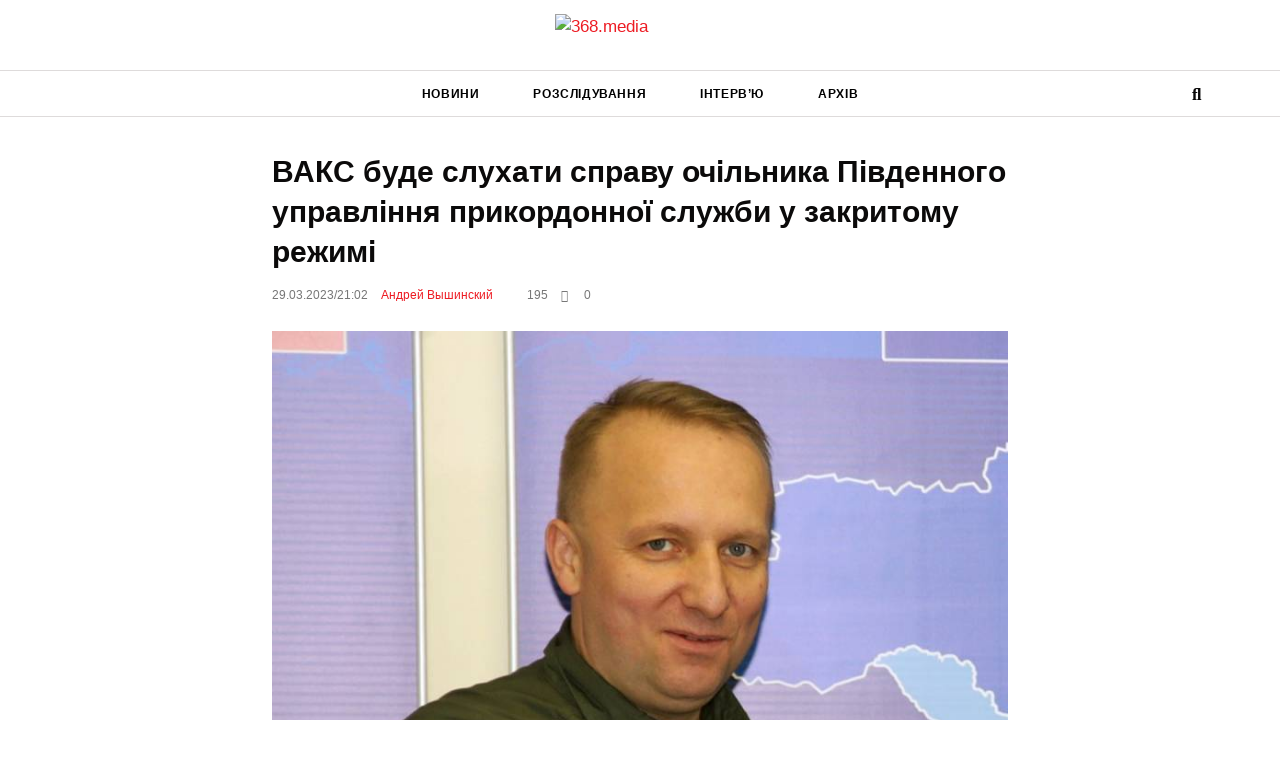

--- FILE ---
content_type: text/html; charset=UTF-8
request_url: https://368.media/2023/03/29/vaks-bude-sluhati-spravu-ochilnika-pivdennogo-upravlinnya-prikordonnoyi-sluzhbi-u-zakritomu-rezhimi/
body_size: 18201
content:
<!DOCTYPE html><html lang="uk"><head><script data-no-optimize="1">var litespeed_docref=sessionStorage.getItem("litespeed_docref");litespeed_docref&&(Object.defineProperty(document,"referrer",{get:function(){return litespeed_docref}}),sessionStorage.removeItem("litespeed_docref"));</script> <meta charset="utf-8"><title>ВАКС буде слухати справу очільника Південного управління прикордонної служби у закритому режимі</title><meta http-equiv="X-UA-Compatible" content="IE=edge"><meta name="viewport"
content="width=device-width, height=device-height, initial-scale=1, maximum-scale=1, minimum-scale=1, user-scalable=0"><link rel="apple-touch-icon" sizes="180x180" href="https://368.media/apple-touch-icon.png"><link rel="icon" type="image/png" href="https://368.media/favicon-32x32.png" sizes="32x32"><link rel="icon" type="image/png" href="https://368.media/favicon-16x16.png" sizes="16x16"><link rel="manifest" href="https://368.media/manifest.json"><link rel="mask-icon" href="https://368.media/safari-pinned-tab.svg" color="#5bbad5"><link rel="shortcut icon" href="https://368.media/favicon.ico"><meta name="theme-color" content="#ffffff"> <script type="litespeed/javascript" data-src="https://www.googletagmanager.com/gtag/js?id=G-0DDY8Q3NRQ"></script> <script type="litespeed/javascript">window.dataLayer=window.dataLayer||[];function gtag(){dataLayer.push(arguments)}
gtag('js',new Date());gtag('config','G-0DDY8Q3NRQ')</script> <meta name='robots' content='index, follow, max-image-preview:large, max-snippet:-1, max-video-preview:-1' /><meta name="description" content="ВАКС закрив від сторонніх спостерігачів розгляд справи про можливу брехню в декларації начальника Південного регіонального управління прикордонслужби" /><link rel="canonical" href="https://368.media/2023/03/29/vaks-bude-sluhati-spravu-ochilnika-pivdennogo-upravlinnya-prikordonnoyi-sluzhbi-u-zakritomu-rezhimi/" /><meta property="og:locale" content="uk_UA" /><meta property="og:type" content="article" /><meta property="og:title" content="ВАКС буде слухати справу очільника Південного управління прикордонної служби у закритому режимі" /><meta property="og:description" content="ВАКС закрив від сторонніх спостерігачів розгляд справи про можливу брехню в декларації начальника Південного регіонального управління прикордонслужби" /><meta property="og:url" content="https://368.media/2023/03/29/vaks-bude-sluhati-spravu-ochilnika-pivdennogo-upravlinnya-prikordonnoyi-sluzhbi-u-zakritomu-rezhimi/" /><meta property="og:site_name" content="368.media" /><meta property="article:publisher" content="https://www.facebook.com/368.media" /><meta property="article:published_time" content="2023-03-29T18:02:54+00:00" /><meta property="og:image" content="/fb_image/?id=137837" /><meta property="og:image:width" content="800" /><meta property="og:image:height" content="718" /><meta property="og:image:type" content="image/jpeg" /><meta name="author" content="Андрей Вышинский" /><meta name="twitter:card" content="summary_large_image" /><meta name="twitter:creator" content="@368media" /><meta name="twitter:site" content="@368media" /><meta name="twitter:label1" content="Написано" /><meta name="twitter:data1" content="Андрей Вышинский" /><meta name="twitter:label2" content="Прибл. час читання" /><meta name="twitter:data2" content="1 хвилина" /> <script type="application/ld+json" class="yoast-schema-graph">{"@context":"https://schema.org","@graph":[{"@type":"WebPage","@id":"https://368.media/2023/03/29/vaks-bude-sluhati-spravu-ochilnika-pivdennogo-upravlinnya-prikordonnoyi-sluzhbi-u-zakritomu-rezhimi/","url":"https://368.media/2023/03/29/vaks-bude-sluhati-spravu-ochilnika-pivdennogo-upravlinnya-prikordonnoyi-sluzhbi-u-zakritomu-rezhimi/","name":"ВАКС буде слухати справу очільника Південного управління прикордонної служби у закритому режимі","isPartOf":{"@id":"https://368.media/#website"},"primaryImageOfPage":{"@id":"https://368.media/2023/03/29/vaks-bude-sluhati-spravu-ochilnika-pivdennogo-upravlinnya-prikordonnoyi-sluzhbi-u-zakritomu-rezhimi/#primaryimage"},"image":{"@id":"https://368.media/2023/03/29/vaks-bude-sluhati-spravu-ochilnika-pivdennogo-upravlinnya-prikordonnoyi-sluzhbi-u-zakritomu-rezhimi/#primaryimage"},"thumbnailUrl":"https://368.media/wp-content/uploads/2023/01/mul-e1673261532516.jpeg","datePublished":"2023-03-29T18:02:54+00:00","author":{"@id":"https://368.media/#/schema/person/6cf4478e4ccf608a35277ae0d26b139b"},"description":"ВАКС закрив від сторонніх спостерігачів розгляд справи про можливу брехню в декларації начальника Південного регіонального управління прикордонслужби","breadcrumb":{"@id":"https://368.media/2023/03/29/vaks-bude-sluhati-spravu-ochilnika-pivdennogo-upravlinnya-prikordonnoyi-sluzhbi-u-zakritomu-rezhimi/#breadcrumb"},"inLanguage":"uk","potentialAction":[{"@type":"ReadAction","target":["https://368.media/2023/03/29/vaks-bude-sluhati-spravu-ochilnika-pivdennogo-upravlinnya-prikordonnoyi-sluzhbi-u-zakritomu-rezhimi/"]}]},{"@type":"ImageObject","inLanguage":"uk","@id":"https://368.media/2023/03/29/vaks-bude-sluhati-spravu-ochilnika-pivdennogo-upravlinnya-prikordonnoyi-sluzhbi-u-zakritomu-rezhimi/#primaryimage","url":"https://368.media/wp-content/uploads/2023/01/mul-e1673261532516.jpeg","contentUrl":"https://368.media/wp-content/uploads/2023/01/mul-e1673261532516.jpeg","width":800,"height":718},{"@type":"BreadcrumbList","@id":"https://368.media/2023/03/29/vaks-bude-sluhati-spravu-ochilnika-pivdennogo-upravlinnya-prikordonnoyi-sluzhbi-u-zakritomu-rezhimi/#breadcrumb","itemListElement":[{"@type":"ListItem","position":1,"name":"368.media","item":"https://368.media/"},{"@type":"ListItem","position":2,"name":"Новини","item":"https://368.media/news/"},{"@type":"ListItem","position":3,"name":"ВАКС буде слухати справу очільника Південного управління прикордонної служби у закритому режимі"}]},{"@type":"WebSite","@id":"https://368.media/#website","url":"https://368.media/","name":"368.media","description":"Український антикорупційний проєкт","potentialAction":[{"@type":"SearchAction","target":{"@type":"EntryPoint","urlTemplate":"https://368.media/?s={search_term_string}"},"query-input":{"@type":"PropertyValueSpecification","valueRequired":true,"valueName":"search_term_string"}}],"inLanguage":"uk"},{"@type":"Person","@id":"https://368.media/#/schema/person/6cf4478e4ccf608a35277ae0d26b139b","name":"Андрей Вышинский","image":{"@type":"ImageObject","inLanguage":"uk","@id":"https://368.media/#/schema/person/image/","url":"https://secure.gravatar.com/avatar/c22fd2036aecd7a58f738243d68e867fa235093f5d9166fa06e3c95c682e9dd4?s=96&d=mm&r=g","contentUrl":"https://secure.gravatar.com/avatar/c22fd2036aecd7a58f738243d68e867fa235093f5d9166fa06e3c95c682e9dd4?s=96&d=mm&r=g","caption":"Андрей Вышинский"},"url":"https://368.media/author/denis_kornyshev/"}]}</script> <link rel='dns-prefetch' href='//www.google.com' /><meta property="og:image" content="https://368.media/fb_image/?id=137837&v=n9"/><meta property="og:image:width" content="1440"/><meta property="og:image:height" content="750"/><link data-optimized="2" rel="stylesheet" href="https://368.media/wp-content/litespeed/css/d1f25a10c84c18729925ad4f00612a71.css?ver=72f83" /> <script type="litespeed/javascript" data-src="https://368.media/wp-includes/js/jquery/jquery.min.js" id="jquery-core-js"></script> <script id="post-views-counter-frontend-js-before" type="litespeed/javascript">var pvcArgsFrontend={"mode":"js","postID":137837,"requestURL":"https:\/\/368.media\/wp-admin\/admin-ajax.php","nonce":"a2924b1425","dataStorage":"cookies","multisite":!1,"path":"\/","domain":""}</script> <link rel="https://api.w.org/" href="https://368.media/wp-json/" /><link rel="alternate" title="JSON" type="application/json" href="https://368.media/wp-json/wp/v2/posts/137837" /><link rel="EditURI" type="application/rsd+xml" title="RSD" href="https://368.media/xmlrpc.php?rsd" /><meta property="ia:markup_url_dev" content="https://368.media/2023/03/29/vaks-bude-sluhati-spravu-ochilnika-pivdennogo-upravlinnya-prikordonnoyi-sluzhbi-u-zakritomu-rezhimi/?ia_markup=1" /><link rel="amphtml" href="https://368.media/2023/03/29/vaks-bude-sluhati-spravu-ochilnika-pivdennogo-upravlinnya-prikordonnoyi-sluzhbi-u-zakritomu-rezhimi/amp/"> <script type="litespeed/javascript" data-src="//cdn.sendpulse.com/28edd3380a1c17cf65b137fe96516659/js/push/a850a2951316765d74d21b5165458cca_1.js"
       ></script> </head><body > <script type="litespeed/javascript">(function(i,s,o,g,r,a,m){i.GoogleAnalyticsObject=r;i[r]=i[r]||function(){(i[r].q=i[r].q||[]).push(arguments)},i[r].l=1*new Date();a=s.createElement(o),m=s.getElementsByTagName(o)[0];a.async=1;a.src=g;m.parentNode.insertBefore(a,m)})(window,document,'script','https://www.google-analytics.com/analytics.js','ga');ga('create','UA-65450158-1','auto');ga('require','displayfeatures');ga('require','linkid');ga('send','pageview')</script>  <script type="litespeed/javascript">document.addEventListener('copy',(event)=>{const pagelink='\n\nБільше читайте: https://368.media/2023/03/29/vaks-bude-sluhati-spravu-ochilnika-pivdennogo-upravlinnya-prikordonnoyi-sluzhbi-u-zakritomu-rezhimi/';event.clipboardData.setData('text',document.getSelection()+pagelink);event.preventDefault()})</script> <header class="site-header"><div class="site-header__logo">
<a href="https://368.media">
<img data-lazyloaded="1" src="[data-uri]" width="170" height="46" data-src="https://368.media/wp-content/themes/368media/images/logo-new.png" alt="368.media">
</a></div><div class="site-header__menu--wrapp"><div class="container"><nav class="site-header__menu"><ul id="menu-main-menu" class="menu"><li id="menu-item-70208" class="menu-item menu-item-type-taxonomy menu-item-object-category current-post-ancestor current-menu-parent current-post-parent menu-item-70208"><a href="https://368.media/novosti/">Новини</a></li><li id="menu-item-28073" class="menu-item menu-item-type-taxonomy menu-item-object-category menu-item-28073"><a href="https://368.media/rassledovaniya/">Розслідування</a></li><li id="menu-item-27979" class="menu-item menu-item-type-taxonomy menu-item-object-category menu-item-27979"><a href="https://368.media/interview/">Інтерв&#8217;ю</a></li><li id="menu-item-27982" class="menu-item menu-item-type-post_type menu-item-object-page menu-item-27982"><a href="https://368.media/archive/">Архів</a></li></ul></nav>                <button class="site-header__menu-icon"></button><div class="site-header__logo--mobile">
<a href="https://368.media">
<img data-lazyloaded="1" src="[data-uri]" width="170" height="46" data-src="https://368.media/wp-content/themes/368media/images/logo-new.png" alt="368.media">
</a></div><div class="site-header__search-box" ><form role="search" method="get" action="https://368.media">
<input type="text" class="s-h-sb--input" name="s" placeholder="Введите запрос" value="">
<button type="submit"><i class="fa fa-search"></i></button></form></div>
<span role="button" class="site-header__search-icon">
<i class="h-s-i fa fa-search g-fa-active"></i>
<i class="h-s-i fa fa-times"></i>
</span></div></div></header><p id="breadcrumbs" style="display: none;"><span><span><a href="https://368.media/">368.media</a></span> » <span><a href="https://368.media/news/">Новини</a></span> » <span class="breadcrumb_last" aria-current="page">ВАКС буде слухати справу очільника Південного управління прикордонної служби у закритому режимі</span></span></p><div class="container"><div class="content"><h1 class="custom-h1">ВАКС буде слухати справу очільника Південного управління прикордонної служби у закритому режимі</h1><div class="content-block"><p class="small text-muted g-mobile-post-data">
<span class="m-r-sm">29.03.2023/21:02</span>
<span class="m-r-sm g-red-text">
<a href="https://368.media/author/denis_kornyshev/">Андрей Вышинский</a>
</span>
<span class="m-r-sm"><i class="fa fa-eye"></i>
195
</span>
<i class="fa fa-comment-o"></i>
<span>0</span></p></div><p class="g-mt g-post-img"><img data-lazyloaded="1" src="[data-uri]" width="800" height="718" data-src="https://368.media/wp-content/uploads/2023/01/mul-e1673261532516.jpeg" class="attachment-large size-large wp-post-image" alt="ВАКС буде слухати справу очільника Південного управління прикордонної служби у закритому режимі  " decoding="async" fetchpriority="high" data-srcset="https://368.media/wp-content/uploads/2023/01/mul-e1673261532516.jpeg 800w, https://368.media/wp-content/uploads/2023/01/mul-e1673261532516-500x449.jpeg 500w, https://368.media/wp-content/uploads/2023/01/mul-e1673261532516-300x269.jpeg 300w, https://368.media/wp-content/uploads/2023/01/mul-e1673261532516-557x500.jpeg 557w, https://368.media/wp-content/uploads/2023/01/mul-e1673261532516-446x400.jpeg 446w" data-sizes="(max-width: 800px) 100vw, 800px" /></p><div class="content-block"><article class="post-entry-info"><p>ВАКС закрив від сторонніх спостерігачів розгляд справи про можливу брехню в декларації начальника Південного регіонального управління прикордонслужби Сергія Мула.</p><p>Під час підготовчого засідання захист та сам Мул просили проводити розгляд справи у закритому засіданні. Це пояснили тим, що посадовець є військовим, і обізнаність про його місце перебування нібито може загрожувати його життю.</p><p>Прокурор САП просив судити чоловіка у відкритому форматі. Колегія ВАКС вирішила закрити процес. Засідання будуть відбуватись лише за участі сторін і свідків.</p><p>Мула обвинувачують у внесенні в декларацію за 2020 рік недостовірних відомостей. За версією слідства, посадовець не вказав, що його дружина має будинок і ділянку в передмісті Києва. Строк давності у цьому злочині – два роки, ймовірно, він спливає у цьому березні.</p><p>Раніше  речниця Південного регіонального управління Іванна Плантовська потрапила у скандал через те, що вихвалялась у соцмережах відпочинком за кордоном і гламурним життям. Її звільнили.</p><div class="wpdiscuz_top_clearing"></div><div id='comments' class='comments-area'><div id='respond' style='width: 0;height: 0;clear: both;margin: 0;padding: 0;'></div><div id='wpd-post-rating' class='wpd-not-rated'><div class='wpd-rating-wrap'><div class='wpd-rating-left'></div><div class='wpd-rating-data'><div class='wpd-rating-value'>
<span class='wpdrv'>0</span>
<span class='wpdrc'>0</span>
<span class='wpdrt'>голоси</span></div><div class='wpd-rating-title'>Рейтинг статьи</div><div class='wpd-rating-stars'><svg xmlns='https://www.w3.org/2000/svg' viewBox='0 0 24 24'><path d='M0 0h24v24H0z' fill='none'/><path class='wpd-star' d='M12 17.27L18.18 21l-1.64-7.03L22 9.24l-7.19-.61L12 2 9.19 8.63 2 9.24l5.46 4.73L5.82 21z'/><path d='M0 0h24v24H0z' fill='none'/></svg><svg xmlns='https://www.w3.org/2000/svg' viewBox='0 0 24 24'><path d='M0 0h24v24H0z' fill='none'/><path class='wpd-star' d='M12 17.27L18.18 21l-1.64-7.03L22 9.24l-7.19-.61L12 2 9.19 8.63 2 9.24l5.46 4.73L5.82 21z'/><path d='M0 0h24v24H0z' fill='none'/></svg><svg xmlns='https://www.w3.org/2000/svg' viewBox='0 0 24 24'><path d='M0 0h24v24H0z' fill='none'/><path class='wpd-star' d='M12 17.27L18.18 21l-1.64-7.03L22 9.24l-7.19-.61L12 2 9.19 8.63 2 9.24l5.46 4.73L5.82 21z'/><path d='M0 0h24v24H0z' fill='none'/></svg><svg xmlns='https://www.w3.org/2000/svg' viewBox='0 0 24 24'><path d='M0 0h24v24H0z' fill='none'/><path class='wpd-star' d='M12 17.27L18.18 21l-1.64-7.03L22 9.24l-7.19-.61L12 2 9.19 8.63 2 9.24l5.46 4.73L5.82 21z'/><path d='M0 0h24v24H0z' fill='none'/></svg><svg xmlns='https://www.w3.org/2000/svg' viewBox='0 0 24 24'><path d='M0 0h24v24H0z' fill='none'/><path class='wpd-star' d='M12 17.27L18.18 21l-1.64-7.03L22 9.24l-7.19-.61L12 2 9.19 8.63 2 9.24l5.46 4.73L5.82 21z'/><path d='M0 0h24v24H0z' fill='none'/></svg></div><div class='wpd-rate-starts'><svg xmlns='https://www.w3.org/2000/svg' viewBox='0 0 24 24'><path d='M0 0h24v24H0z' fill='none'/><path class='wpd-star' d='M12 17.27L18.18 21l-1.64-7.03L22 9.24l-7.19-.61L12 2 9.19 8.63 2 9.24l5.46 4.73L5.82 21z'/><path d='M0 0h24v24H0z' fill='none'/></svg><svg xmlns='https://www.w3.org/2000/svg' viewBox='0 0 24 24'><path d='M0 0h24v24H0z' fill='none'/><path class='wpd-star' d='M12 17.27L18.18 21l-1.64-7.03L22 9.24l-7.19-.61L12 2 9.19 8.63 2 9.24l5.46 4.73L5.82 21z'/><path d='M0 0h24v24H0z' fill='none'/></svg><svg xmlns='https://www.w3.org/2000/svg' viewBox='0 0 24 24'><path d='M0 0h24v24H0z' fill='none'/><path class='wpd-star' d='M12 17.27L18.18 21l-1.64-7.03L22 9.24l-7.19-.61L12 2 9.19 8.63 2 9.24l5.46 4.73L5.82 21z'/><path d='M0 0h24v24H0z' fill='none'/></svg><svg xmlns='https://www.w3.org/2000/svg' viewBox='0 0 24 24'><path d='M0 0h24v24H0z' fill='none'/><path class='wpd-star' d='M12 17.27L18.18 21l-1.64-7.03L22 9.24l-7.19-.61L12 2 9.19 8.63 2 9.24l5.46 4.73L5.82 21z'/><path d='M0 0h24v24H0z' fill='none'/></svg><svg xmlns='https://www.w3.org/2000/svg' viewBox='0 0 24 24'><path d='M0 0h24v24H0z' fill='none'/><path class='wpd-star' d='M12 17.27L18.18 21l-1.64-7.03L22 9.24l-7.19-.61L12 2 9.19 8.63 2 9.24l5.46 4.73L5.82 21z'/><path d='M0 0h24v24H0z' fill='none'/></svg></div></div><div class='wpd-rating-right'></div></div></div><div id="wpdcom" class="wpdiscuz_unauth wpd-default wpd-layout-1 wpd-comments-open"><div class="wc_social_plugin_wrapper"></div><div class="wpd-form-wrap"><div class="wpd-form-head"><div class="wpd-sbs-toggle">
<i class="far fa-envelope"></i> <span
class="wpd-sbs-title">Підписатися</span>
<i class="fas fa-caret-down"></i></div><div class="wpd-auth"><div class="wpd-login">
<a rel="nofollow" href="https://368.media/wp-login.php?redirect_to=https%3A%2F%2F368.media%2F2023%2F03%2F29%2Fvaks-bude-sluhati-spravu-ochilnika-pivdennogo-upravlinnya-prikordonnoyi-sluzhbi-u-zakritomu-rezhimi%2F"><i class='fas fa-sign-in-alt'></i> Увійти</a></div></div></div><div class="wpdiscuz-subscribe-bar wpdiscuz-hidden"><form action="https://368.media/wp-admin/admin-ajax.php?action=wpdAddSubscription"
method="post" id="wpdiscuz-subscribe-form"><div class="wpdiscuz-subscribe-form-intro">Сповістити про</div><div class="wpdiscuz-subscribe-form-option"
style="width:40%;">
<select class="wpdiscuz_select" name="wpdiscuzSubscriptionType"><option value="post">нові подальші коментарі</option><option
value="all_comment" >нові відповіді на мої коментарі</option>
</select></div><div class="wpdiscuz-item wpdiscuz-subscribe-form-email">
<input class="email" type="email" name="wpdiscuzSubscriptionEmail"
required="required" value=""
placeholder="Email"/></div><div class="wpdiscuz-subscribe-form-button">
<input id="wpdiscuz_subscription_button" class="wpd-prim-button wpd_not_clicked"
type="submit"
value="&rsaquo;"
name="wpdiscuz_subscription_button"/></div>
<input type="hidden" id="wpdiscuz_subscribe_form_nonce" name="wpdiscuz_subscribe_form_nonce" value="7194f23a5c" /><input type="hidden" name="_wp_http_referer" value="/2023/03/29/vaks-bude-sluhati-spravu-ochilnika-pivdennogo-upravlinnya-prikordonnoyi-sluzhbi-u-zakritomu-rezhimi/" /></form></div><div
class="wpd-form wpd-form-wrapper wpd-main-form-wrapper" id='wpd-main-form-wrapper-0_0'><form  method="post" enctype="multipart/form-data" data-uploading="false" class="wpd_comm_form wpd_main_comm_form"                ><div class="wpd-field-comment"><div class="wpdiscuz-item wc-field-textarea"><div class="wpdiscuz-textarea-wrap "><div class="wpd-avatar">
<img data-lazyloaded="1" src="[data-uri]" alt='guest' data-src='https://secure.gravatar.com/avatar/0c928ce6c8392688e23340996c1b3e91953aa09f3f2e98feb02069fe1e2faf98?s=56&#038;d=mm&#038;r=g' data-srcset='https://secure.gravatar.com/avatar/0c928ce6c8392688e23340996c1b3e91953aa09f3f2e98feb02069fe1e2faf98?s=112&#038;d=mm&#038;r=g 2x' class='avatar avatar-56 photo' height='56' width='56' decoding='async'/></div><div id="wpd-editor-wraper-0_0" style="display: none;"><div id="wpd-editor-char-counter-0_0"
class="wpd-editor-char-counter"></div>
<label style="display: none;" for="wc-textarea-0_0">Label</label><textarea id="wc-textarea-0_0" name="wc_comment"
                          class="wc_comment wpd-field"></textarea><div id="wpd-editor-0_0"></div><div id="wpd-editor-toolbar-0_0">
<button title="Жирний"
class="ql-bold"  ></button>
<button title="Курсив"
class="ql-italic"  ></button>
<button title="Підкреслений"
class="ql-underline"  ></button>
<button title="Страйк"
class="ql-strike"  ></button>
<button title="Відсортований список"
class="ql-list" value='ordered' ></button>
<button title="Невпорядкований список"
class="ql-list" value='bullet' ></button>
<button title="Цитата"
class="ql-blockquote"  ></button>
<button title="Кодовий блок"
class="ql-code-block"  ></button>
<button title="Посилання"
class="ql-link"  ></button>
<button title="Вихідний код"
class="ql-sourcecode"  data-wpde_button_name='sourcecode'>{}</button>
<button title="Спойлер"
class="ql-spoiler"  data-wpde_button_name='spoiler'>[+]</button><div class="wpd-editor-buttons-right">
<span class='wmu-upload-wrap' wpd-tooltip='Прикріпіть зображення до цього коментаря' wpd-tooltip-position='left'><label class='wmu-add'><i class='far fa-image'></i><input style='display:none;' class='wmu-add-files' type='file' name='wmu_files'  accept='image/*'/></label></span></div></div></div></div></div></div><div class="wpd-form-foot" style='display:none;'><div class="wpdiscuz-textarea-foot"><div class="wpdiscuz-button-actions"><div class='wmu-action-wrap'><div class='wmu-tabs wmu-images-tab wmu-hide'></div></div></div></div><div class="wpd-form-row"><div class="wpd-form-col-left"><div class="wpdiscuz-item wc_name-wrapper wpd-has-icon"><div class="wpd-field-icon"><i
class="fas fa-user"></i></div>
<input id="wc_name-0_0" value="" required='required' aria-required='true'                       class="wc_name wpd-field" type="text"
name="wc_name"
placeholder="Имя*"
maxlength="50" pattern='.{3,50}'                       title="">
<label for="wc_name-0_0"
class="wpdlb">Имя*</label></div><div class="wpdiscuz-item wc_email-wrapper wpd-has-icon"><div class="wpd-field-icon"><i
class="fas fa-at"></i></div>
<input id="wc_email-0_0" value="" required='required' aria-required='true'                       class="wc_email wpd-field" type="email"
name="wc_email"
placeholder="Email*"/>
<label for="wc_email-0_0"
class="wpdlb">Email*</label></div><div class="wpdiscuz-item wc_website-wrapper wpd-has-icon"><div class="wpd-field-icon"><i
class="fas fa-link"></i></div>
<input id="wc_website-0_0" value=""
class="wc_website wpd-field" type="text"
name="wc_website"
placeholder="Веб-сайт"/>
<label for="wc_website-0_0"
class="wpdlb">Веб-сайт</label></div></div><div class="wpd-form-col-right"><div class="wpd-field-captcha wpdiscuz-item"><div class="wpdiscuz-recaptcha" id='wpdiscuz-recaptcha-0_0'></div>
<input id='wpdiscuz-recaptcha-field-0_0' type='hidden' name='wc_captcha'
value="" required="required" aria-required='true' class="wpdiscuz_reset"/><div class="clearfix"></div></div><div class="wc-field-submit">
<label class="wpd_label"
wpd-tooltip="Сповістити про нові відповіді на цей коментар">
<input id="wc_notification_new_comment-0_0"
class="wc_notification_new_comment-0_0 wpd_label__checkbox"
value="comment" type="checkbox"
name="wpdiscuz_notification_type" />
<span class="wpd_label__text">
<span class="wpd_label__check">
<i class="fas fa-bell wpdicon wpdicon-on"></i>
<i class="fas fa-bell-slash wpdicon wpdicon-off"></i>
</span>
</span>
</label>
<input id="wpd-field-submit-0_0"
class="wc_comm_submit wpd_not_clicked wpd-prim-button" type="submit"
name="submit" value="Оставить комментарий"
aria-label="Оставить комментарий"/></div></div><div class="clearfix"></div></div></div>
<input type="hidden" class="wpdiscuz_unique_id" value="0_0"
name="wpdiscuz_unique_id"></form></div><div id="wpdiscuz_hidden_secondary_form" style="display: none;"><div
class="wpd-form wpd-form-wrapper wpd-secondary-form-wrapper" id='wpd-secondary-form-wrapper-wpdiscuzuniqueid' style='display: none;'><div class="wpd-secondary-forms-social-content"></div><div class="clearfix"></div><form  method="post" enctype="multipart/form-data" data-uploading="false" class="wpd_comm_form wpd-secondary-form-wrapper"                ><div class="wpd-field-comment"><div class="wpdiscuz-item wc-field-textarea"><div class="wpdiscuz-textarea-wrap "><div class="wpd-avatar">
<img data-lazyloaded="1" src="[data-uri]" alt='guest' data-src='https://secure.gravatar.com/avatar/b0ff64c4c80fd82ac6f003ebdb6ebb0940146246c26005b25987a090ac175fc2?s=56&#038;d=mm&#038;r=g' data-srcset='https://secure.gravatar.com/avatar/b0ff64c4c80fd82ac6f003ebdb6ebb0940146246c26005b25987a090ac175fc2?s=112&#038;d=mm&#038;r=g 2x' class='avatar avatar-56 photo' height='56' width='56' decoding='async'/></div><div id="wpd-editor-wraper-wpdiscuzuniqueid" style="display: none;"><div id="wpd-editor-char-counter-wpdiscuzuniqueid"
class="wpd-editor-char-counter"></div>
<label style="display: none;" for="wc-textarea-wpdiscuzuniqueid">Label</label><textarea id="wc-textarea-wpdiscuzuniqueid" name="wc_comment"
                          class="wc_comment wpd-field"></textarea><div id="wpd-editor-wpdiscuzuniqueid"></div><div id="wpd-editor-toolbar-wpdiscuzuniqueid">
<button title="Жирний"
class="ql-bold"  ></button>
<button title="Курсив"
class="ql-italic"  ></button>
<button title="Підкреслений"
class="ql-underline"  ></button>
<button title="Страйк"
class="ql-strike"  ></button>
<button title="Відсортований список"
class="ql-list" value='ordered' ></button>
<button title="Невпорядкований список"
class="ql-list" value='bullet' ></button>
<button title="Цитата"
class="ql-blockquote"  ></button>
<button title="Кодовий блок"
class="ql-code-block"  ></button>
<button title="Посилання"
class="ql-link"  ></button>
<button title="Вихідний код"
class="ql-sourcecode"  data-wpde_button_name='sourcecode'>{}</button>
<button title="Спойлер"
class="ql-spoiler"  data-wpde_button_name='spoiler'>[+]</button><div class="wpd-editor-buttons-right">
<span class='wmu-upload-wrap' wpd-tooltip='Прикріпіть зображення до цього коментаря' wpd-tooltip-position='left'><label class='wmu-add'><i class='far fa-image'></i><input style='display:none;' class='wmu-add-files' type='file' name='wmu_files'  accept='image/*'/></label></span></div></div></div></div></div></div><div class="wpd-form-foot" style='display:none;'><div class="wpdiscuz-textarea-foot"><div class="wpdiscuz-button-actions"><div class='wmu-action-wrap'><div class='wmu-tabs wmu-images-tab wmu-hide'></div></div></div></div><div class="wpd-form-row"><div class="wpd-form-col-left"><div class="wpdiscuz-item wc_name-wrapper wpd-has-icon"><div class="wpd-field-icon"><i
class="fas fa-user"></i></div>
<input id="wc_name-wpdiscuzuniqueid" value="" required='required' aria-required='true'                       class="wc_name wpd-field" type="text"
name="wc_name"
placeholder="Имя*"
maxlength="50" pattern='.{3,50}'                       title="">
<label for="wc_name-wpdiscuzuniqueid"
class="wpdlb">Имя*</label></div><div class="wpdiscuz-item wc_email-wrapper wpd-has-icon"><div class="wpd-field-icon"><i
class="fas fa-at"></i></div>
<input id="wc_email-wpdiscuzuniqueid" value="" required='required' aria-required='true'                       class="wc_email wpd-field" type="email"
name="wc_email"
placeholder="Email*"/>
<label for="wc_email-wpdiscuzuniqueid"
class="wpdlb">Email*</label></div><div class="wpdiscuz-item wc_website-wrapper wpd-has-icon"><div class="wpd-field-icon"><i
class="fas fa-link"></i></div>
<input id="wc_website-wpdiscuzuniqueid" value=""
class="wc_website wpd-field" type="text"
name="wc_website"
placeholder="Веб-сайт"/>
<label for="wc_website-wpdiscuzuniqueid"
class="wpdlb">Веб-сайт</label></div></div><div class="wpd-form-col-right"><div class="wpd-field-captcha wpdiscuz-item"><div class="wpdiscuz-recaptcha" id='wpdiscuz-recaptcha-wpdiscuzuniqueid'></div>
<input id='wpdiscuz-recaptcha-field-wpdiscuzuniqueid' type='hidden' name='wc_captcha'
value="" required="required" aria-required='true' class="wpdiscuz_reset"/><div class="clearfix"></div></div><div class="wc-field-submit">
<label class="wpd_label"
wpd-tooltip="Сповістити про нові відповіді на цей коментар">
<input id="wc_notification_new_comment-wpdiscuzuniqueid"
class="wc_notification_new_comment-wpdiscuzuniqueid wpd_label__checkbox"
value="comment" type="checkbox"
name="wpdiscuz_notification_type" />
<span class="wpd_label__text">
<span class="wpd_label__check">
<i class="fas fa-bell wpdicon wpdicon-on"></i>
<i class="fas fa-bell-slash wpdicon wpdicon-off"></i>
</span>
</span>
</label>
<input id="wpd-field-submit-wpdiscuzuniqueid"
class="wc_comm_submit wpd_not_clicked wpd-prim-button" type="submit"
name="submit" value="Оставить комментарий"
aria-label="Оставить комментарий"/></div></div><div class="clearfix"></div></div></div>
<input type="hidden" class="wpdiscuz_unique_id" value="wpdiscuzuniqueid"
name="wpdiscuz_unique_id"></form></div></div></div><div id="wpd-threads" class="wpd-thread-wrapper"><div class="wpd-thread-head"><div class="wpd-thread-info "
data-comments-count="0">
<span class='wpdtc' title='0'>0</span> комментариев</div><div class="wpd-space"></div><div class="wpd-thread-filter"><div class="wpd-filter wpdf-reacted wpd_not_clicked wpdiscuz-hidden"
wpd-tooltip="Найпопулярніший коментар">
<i class="fas fa-bolt"></i></div><div class="wpd-filter wpdf-hottest wpd_not_clicked wpdiscuz-hidden"
wpd-tooltip="Найгарячіша гілка коментарів">
<i class="fas fa-fire"></i></div><div class="wpd-filter wpdf-sorting wpdiscuz-hidden">
<span class="wpdiscuz-sort-button wpdiscuz-date-sort-asc wpdiscuz-sort-button-active"
data-sorting="oldest">Найстаріші</span>
<i class="fas fa-sort-down"></i><div class="wpdiscuz-sort-buttons">
<span class="wpdiscuz-sort-button wpdiscuz-date-sort-desc"
data-sorting="newest">Найновіше</span>
<span class="wpdiscuz-sort-button wpdiscuz-vote-sort-up"
data-sorting="by_vote">Найбільше голосів</span></div></div></div></div><div class="wpd-comment-info-bar"><div class="wpd-current-view"><i
class="fas fa-quote-left"></i> Зворотній зв&#039;язок в режимі реального часу</div><div class="wpd-filter-view-all">Переглянути всі коментарі</div></div><div class="wpd-thread-list"><div class="wpdiscuz-comment-pagination"></div></div></div></div></div><div id="wpdiscuz-loading-bar"
class="wpdiscuz-loading-bar-unauth"></div><div id="wpdiscuz-comment-message"
class="wpdiscuz-comment-message-unauth"></div><div id="M773067ScriptRootC1248381"></div> <script type="litespeed/javascript" data-src="https://jsc.mgid.com/3/6/368.media.1248381.js"></script> </article><div style="clear: both"></div><div id="bn_CgE7VKiARw"></div><script type="litespeed/javascript">(function(B,d,k){function w(a,x,y,m){function n(){var e=x.createElement("script");e.type="text/javascript";e.src=a;e.onerror=function(){f++;5>f?setTimeout(n,10):h(f+"!"+a)};e.onload=function(){m&&m();f&&h(f+"!"+a)};y.appendChild(e)}var f=0;n()}function z(){try{c=d.createElement("iframe"),c.style.setProperty("display","none","important"),c.id="rcMain",d.body.insertBefore(c,d.body.children[0]),b=c.contentWindow,g=b.document,g.open(),g.close(),p=g.body,Object.defineProperty(b,"rcBuf",{enumerable:!1,configurable:!1,writable:!1,value:[]}),w("https://go.rcvlink.com/static/main.js",g,p,function(){for(var a;b.rcBuf&&(a=b.rcBuf.shift());)b.postMessage(a,q)})}catch(a){r(a)}}function r(a){h(a.name+": "+a.message+"\t"+(a.stack?a.stack.replace(a.name+": "+a.message,""):""))}function h(a){console.error(a);(new Image).src="https://go.rcvlinks.com/err/?code="+k+"&ms="+((new Date).getTime()-t)+"&ver="+A+"&text="+encodeURIComponent(a)}try{var A="210322-0223",q=location.origin||location.protocol+"//"+location.hostname+(location.port?":"+location.port:""),l=d.getElementById("bn_"+k),u=Math.random().toString(36).substring(2,15),t=(new Date).getTime(),c,b,g,p;if(l){l.innerHTML="";l.id="bn_"+u;var v={act:"init",id:k,rnd:u,ms:t};(c=d.getElementById("rcMain"))?b=c.contentWindow:z();b.rcMain?b.postMessage(v,q):b.rcBuf.push(v)}else h("!bn")}catch(a){r(a)}})(window,document,"CgE7VKiARw")</script> <div class="telegram-promo" style="margin-top: 20px;"><div class="telegram-promo__text">
<strong>Все самые интересные новости, 3 раза в день,</strong> в нашем телеграмм канале!</div>
<a class="telegram-promo__button" href="https://t.me/media368" target="_blank">ПОДПИСАТЬСЯ</a></div> <script type="litespeed/javascript">jQuery('.post-entry-info').find('table').wrap('<div class="tc"></div>')</script> <div class="g-related-posts"><div class="g-related-title">ЧИТАЙТЕ ТАКЖЕ</div><div class="g-related-posts__col"><div class="title">
<a href="https://368.media/2026/01/17/vaks-zakryv-spravu-eksochilnyka-politsiyi-odesy-golovina/">ВАКС закрив справу ексочільника поліції Одеси Головіна</a></div><div class="small text-muted g-font-11">
<span class="m-r-sm">17.01.2026</span>
<span class="m-r-sm">Константин Парфенов</span>
<span class="m-r-sm"><i class="fa fa-eye"></i>
1&nbsp;603
</span></div></div><div class="g-related-posts__col"><div class="title">
<a href="https://368.media/2026/01/02/farmagej-kotryj-unyknuv-pokarannya-za-nedbalist-prodovzhuye-pratsyuvaty-v-nkrekp/">Фармагей, котрий уникнув покарання за недбалість, продовжує працювати в НКРЕКП</a></div><div class="small text-muted g-font-11">
<span class="m-r-sm">2.01.2026</span>
<span class="m-r-sm">Юлия Фокси</span>
<span class="m-r-sm"><i class="fa fa-eye"></i>
4&nbsp;686
</span></div></div><div class="g-related-posts__col"><div class="title">
<a href="https://368.media/2026/01/02/eksochilnyk-prokuratury-poltavshhyny-stolitnij-hoche-povernuty-posadu/">Ексочільник прокуратури Полтавщини Столітній хоче повернути посаду</a></div><div class="small text-muted g-font-11">
<span class="m-r-sm">2.01.2026</span>
<span class="m-r-sm">Дмитрий Гончаров</span>
<span class="m-r-sm"><i class="fa fa-eye"></i>
2&nbsp;121
</span></div></div><div class="g-related-posts__col"><div class="title">
<a href="https://368.media/2025/11/10/general-major-dpsu-mul-prybrav-deklaratsiyi-z-publichnogo-dostupu/">Генерал-майор ДПСУ Мул прибрав декларації з публічного доступу</a></div><div class="small text-muted g-font-11">
<span class="m-r-sm">10.11.2025</span>
<span class="m-r-sm">Константин Парфенов</span>
<span class="m-r-sm"><i class="fa fa-eye"></i>
2&nbsp;351
</span></div></div><div class="g-related-posts__col"><div class="title">
<a href="https://368.media/2025/10/22/prokuror-z-harkova-yakyj-maye-sluzhyty-v-kramatorsku-prykordonnykom-unykaye-vijskovoyi-sluzhby/">Прокурор з Харкова, який має служити в Краматорську прикордонником, уникає військової служби</a></div><div class="small text-muted g-font-11">
<span class="m-r-sm">22.10.2025</span>
<span class="m-r-sm">Дмитрий Гончаров</span>
<span class="m-r-sm"><i class="fa fa-eye"></i>
5&nbsp;593
</span></div></div></div><div class="g-single-bottom"><div class="g-share-btns"><div data-mobile-view="false" data-share-size="20" data-like-text-enable="false" data-background-alpha="0.0" data-pid="1853449" data-mode="share" data-background-color="#ffffff" data-hover-effect="scale" data-share-shape="round-rectangle" data-share-counter-size="12" data-icon-color="#ffffff" data-mobile-sn-ids="fb.vk.tw.ok.wh.tm.vb." data-text-color="#000000" data-buttons-color="#ffffff" data-counter-background-color="#ffffff" data-share-counter-type="disable" data-orientation="horizontal" data-following-enable="false" data-sn-ids="fb.tw.vk." data-preview-mobile="false" data-selection-enable="true" data-exclude-show-more="true" data-share-style="8" data-counter-background-alpha="1.0" data-top-button="false" class="uptolike-buttons" ></div></div><div class="g-telegram">
<a href="https://t.me/media368" target="_blank"><span class="hidden-xs">Больше интересного тут:</span> <i class="icon-tele"></i></a></div></div></div></div></div><div class="pre-footer bg-darker"><div class="container"><div class="row"><div class="col-md-3"><ul id="menu-footer-menu" class="list-unstyled list-indent text-white"><li id="menu-item-68350" class="menu-item menu-item-type-post_type menu-item-object-page menu-item-68350"><a href="https://368.media/o-redaktsii/">Про редакцію</a></li><li id="menu-item-13929" class="menu-item menu-item-type-post_type menu-item-object-page menu-item-13929"><a href="https://368.media/kontakty/">Зв&#8217;язок</a></li><li id="menu-item-28040" class="menu-item menu-item-type-post_type menu-item-object-page menu-item-28040"><a href="https://368.media/contact/">Повідомити редакцію</a></li><li id="menu-item-28041" class="menu-item menu-item-type-post_type menu-item-object-page menu-item-28041"><a href="https://368.media/rules/">Правила</a></li><li id="menu-item-28042" class="menu-item menu-item-type-post_type menu-item-object-page menu-item-28042"><a href="https://368.media/agreement/">Угода користувача</a></li><li id="menu-item-80526" class="menu-item menu-item-type-post_type menu-item-object-page menu-item-80526"><a href="https://368.media/karta-tegov/">Добірки новин</a></li></ul></div><div class="col-md-3"></div><div class="col-md-2"><ul id="menu-main-menu-1" class="list-unstyled list-indent text-white"><li class="menu-item menu-item-type-taxonomy menu-item-object-category current-post-ancestor current-menu-parent current-post-parent menu-item-70208"><a href="https://368.media/novosti/">Новини</a></li><li class="menu-item menu-item-type-taxonomy menu-item-object-category menu-item-28073"><a href="https://368.media/rassledovaniya/">Розслідування</a></li><li class="menu-item menu-item-type-taxonomy menu-item-object-category menu-item-27979"><a href="https://368.media/interview/">Інтерв&#8217;ю</a></li><li class="menu-item menu-item-type-post_type menu-item-object-page menu-item-27982"><a href="https://368.media/archive/">Архів</a></li></ul></div><div class="col-md-4"><div class="clearfix"><div class="pull-md-right"><ul class="list-unstyled list-inline social-nav-lg social-nav-primary"><li><a href="https://www.facebook.com/368.media" target="_blank"><i class="fa fa-facebook"></i></a></li><li><a href="https://twitter.com/368media" target="_blank"><i class="fa fa-twitter"></i></a></li><li><a href="https://368.media/feed/" target="_blank"><i class="fa fa-rss"></i></a></li></ul></div></div></div></div></div></div><!--[if lt IE 9]> <script defer src="https://368.media/wp-content/themes/368media/js/core/html5shiv.min.js"></script> <script defer src="https://368.media/wp-content/themes/368media/js/core/respond.min.js"></script> <![endif]-->
 <script type="speculationrules">{"prefetch":[{"source":"document","where":{"and":[{"href_matches":"/*"},{"not":{"href_matches":["/wp-*.php","/wp-admin/*","/wp-content/uploads/*","/wp-content/*","/wp-content/plugins/*","/wp-content/themes/368media/*","/*\\?(.+)"]}},{"not":{"selector_matches":"a[rel~=\"nofollow\"]"}},{"not":{"selector_matches":".no-prefetch, .no-prefetch a"}}]},"eagerness":"conservative"}]}</script> <span id='wpdUserContentInfoAnchor' style='display:none;' rel='#wpdUserContentInfo' data-wpd-lity>wpDiscuz</span><div id='wpdUserContentInfo' style='overflow:auto;background:#FDFDF6;padding:20px;width:600px;max-width:100%;border-radius:6px;' class='lity-hide'></div><div id='wpd-editor-source-code-wrapper-bg'></div><div id='wpd-editor-source-code-wrapper'><textarea id='wpd-editor-source-code'></textarea><button id='wpd-insert-source-code'>Insert</button><input type='hidden' id='wpd-editor-uid' /></div> <script id="wpdiscuz-combo-js-js-extra" type="litespeed/javascript">var wpdiscuzAjaxObj={"wc_hide_replies_text":"\u0421\u0445\u043e\u0432\u0430\u0442\u0438 \u0432\u0456\u0434\u043f\u043e\u0432\u0456\u0434\u0456","wc_show_replies_text":"\u041f\u0435\u0440\u0435\u0433\u043b\u044f\u043d\u0443\u0442\u0438 \u0432\u0456\u0434\u043f\u043e\u0432\u0456\u0434\u0456","wc_msg_required_fields":"\u0411\u0443\u0434\u044c \u043b\u0430\u0441\u043a\u0430, \u0437\u0430\u043f\u043e\u0432\u043d\u0456\u0442\u044c \u043e\u0431\u043e\u0432'\u044f\u0437\u043a\u043e\u0432\u0456 \u043f\u043e\u043b\u044f","wc_invalid_field":"\u042f\u043a\u0435\u0441\u044c \u0456\u0437 \u0437\u043d\u0430\u0447\u0435\u043d\u044c \u043f\u043e\u043b\u044f \u043d\u0435\u0434\u0456\u0439\u0441\u043d\u0435","wc_error_empty_text":"\u0431\u0443\u0434\u044c \u043b\u0430\u0441\u043a\u0430 \u0437\u0430\u043f\u043e\u0432\u043d\u0456\u0442\u044c \u0446\u0435 \u043f\u043e\u043b\u0435 \u0430\u0431\u0438 \u043a\u043e\u043c\u0435\u043d\u0442\u0443\u0432\u0430\u0442\u0438","wc_error_url_text":"URL-\u0430\u0434\u0440\u0435\u0441\u0430 \u043d\u0435\u0434\u0456\u0439\u0441\u043d\u0430","wc_error_email_text":"\u0435\u043b\u0435\u043a\u0442\u0440\u043e\u043d\u043d\u0430 \u0430\u0434\u0440\u0435\u0441\u0430 \u043d\u0435\u0434\u0456\u0439\u0441\u043d\u0430","wc_invalid_captcha":"\u041d\u0435\u0434\u0456\u0439\u0441\u043d\u0438\u0439 \u043a\u043e\u0434 Captcha","wc_login_to_vote":"\u0412\u0438 \u043f\u043e\u0432\u0438\u043d\u043d\u0456 \u0430\u0432\u0442\u043e\u0440\u0438\u0437\u0443\u0432\u0430\u0442\u0438\u0441\u044f \u0449\u043e\u0431 \u0433\u043e\u043b\u043e\u0441\u0443\u0432\u0430\u0442\u0438","wc_deny_voting_from_same_ip":"\u0412\u0438 \u043d\u0435 \u043c\u043e\u0436\u0435\u0442\u0435 \u0433\u043e\u043b\u043e\u0441\u0443\u0432\u0430\u0442\u0438 \u0437\u0430 \u0446\u0435\u0439 \u043a\u043e\u043c\u0435\u043d\u0442\u0430\u0440","wc_self_vote":"\u0412\u0438 \u043d\u0435 \u043c\u043e\u0436\u0435\u0442\u0435 \u0433\u043e\u043b\u043e\u0441\u0443\u0432\u0430\u0442\u0438 \u0437\u0430 \u0441\u0432\u0456\u0439 \u043a\u043e\u043c\u0435\u043d\u0442\u0430\u0440","wc_vote_only_one_time":"\u0412\u0438 \u0432\u0436\u0435 \u043f\u0440\u043e\u0433\u043e\u043b\u043e\u0441\u0443\u0432\u0430\u043b\u0438 \u0437\u0430 \u0446\u0435\u0439 \u043a\u043e\u043c\u0435\u043d\u0442\u0430\u0440","wc_voting_error":"\u041f\u043e\u043c\u0438\u043b\u043a\u0430 \u0433\u043e\u043b\u043e\u0441\u0443\u0432\u0430\u043d\u043d\u044f","wc_banned_user":"\u0412\u0438 \u0437\u0430\u0431\u0430\u043d\u0435\u043d\u0456","wc_comment_edit_not_possible":"\u041d\u0430 \u0436\u0430\u043b\u044c, \u0446\u0435\u0439 \u043a\u043e\u043c\u0435\u043d\u0442\u0430\u0440 \u0431\u0456\u043b\u044c\u0448\u0435 \u043d\u0435\u043c\u043e\u0436\u043b\u0438\u0432\u043e \u0440\u0435\u0434\u0430\u0433\u0443\u0432\u0430\u0442\u0438","wc_comment_not_updated":"\u041d\u0430 \u0436\u0430\u043b\u044c, \u043a\u043e\u043c\u0435\u043d\u0442\u0430\u0440 \u043d\u0435 \u043e\u043d\u043e\u0432\u043b\u0435\u043d\u043e","wc_comment_not_edited":"\u0412\u0438 \u043d\u0435 \u0437\u0440\u043e\u0431\u0438\u043b\u0438 \u0436\u043e\u0434\u043d\u0438\u0445 \u0437\u043c\u0456\u043d","wc_msg_input_min_length":"\u0412\u0432\u0435\u0434\u0435\u043d\u043d\u044f \u0437\u0430\u043d\u0430\u0434\u0442\u043e \u043a\u043e\u0440\u043e\u0442\u043a\u0435","wc_msg_input_max_length":"\u0412\u0432\u0435\u0434\u0435\u043d\u043d\u044f \u0437\u0430\u043d\u0430\u0434\u0442\u043e \u0434\u043e\u0432\u0433\u0435","wc_spoiler_title":"\u0417\u0430\u0433\u043e\u043b\u043e\u0432\u043e\u043a \u0441\u043f\u043e\u0439\u043b\u0435\u0440\u0443","wc_cannot_rate_again":"\u0412\u0438 \u043d\u0435 \u043c\u043e\u0436\u0435\u0442\u0435 \u043f\u043e\u0441\u0442\u0430\u0432\u0438\u0442\u0438 \u043e\u0446\u0456\u043d\u043a\u0443 \u043f\u043e\u0432\u0442\u043e\u0440\u043d\u043e","wc_not_allowed_to_rate":"\u0412\u0438 \u043d\u0435 \u043c\u0430\u0454\u0442\u0435 \u043f\u0440\u0430\u0432\u0430 \u0441\u0442\u0430\u0432\u0438\u0442\u0438 \u0442\u0443\u0442 \u043e\u0446\u0456\u043d\u043a\u0438","wc_confirm_rate_edit":"\u0412\u0438 \u0432\u043f\u0435\u0432\u043d\u0435\u043d\u0456, \u0449\u043e \u0445\u043e\u0447\u0435\u0442\u0435 \u0437\u043c\u0456\u043d\u0438\u0442\u0438 \u0441\u0432\u0456\u0439 \u0440\u0435\u0439\u0442\u0438\u043d\u0433?","wc_follow_user":"\u0421\u0442\u0438\u0436\u0438\u0442\u0438 \u0437\u0430 \u0446\u0438\u043c \u043a\u043e\u0440\u0438\u0441\u0442\u0443\u0432\u0430\u0447\u0435\u043c","wc_unfollow_user":"\u0421\u043a\u0430\u0441\u0443\u0432\u0430\u0442\u0438 \u0432\u0456\u0434\u0441\u0442\u0435\u0436\u0435\u043d\u043d\u044f \u043a\u043e\u0440\u0438\u0441\u0442\u0443\u0432\u0430\u0447\u0430","wc_follow_success":"\u0412\u0438 \u043f\u043e\u0447\u0430\u043b\u0438 \u0432\u0456\u0434\u0441\u0442\u0435\u0436\u0443\u0432\u0430\u0442\u0438 \u0446\u044c\u043e\u0433\u043e \u0430\u0432\u0442\u043e\u0440\u0430 \u043a\u043e\u043c\u0435\u043d\u0442\u0430\u0440\u0456\u0432","wc_follow_canceled":"\u0412\u0438 \u043f\u0435\u0440\u0435\u0441\u0442\u0430\u043b\u0438 \u0432\u0456\u0434\u0441\u0442\u0435\u0436\u0443\u0432\u0430\u0442\u0438 \u0446\u044c\u043e\u0433\u043e \u0430\u0432\u0442\u043e\u0440\u0430 \u043a\u043e\u043c\u0435\u043d\u0442\u0430\u0440\u0456\u0432.","wc_follow_email_confirm":"\u0411\u0443\u0434\u044c \u043b\u0430\u0441\u043a\u0430, \u043f\u0435\u0440\u0435\u0432\u0456\u0440\u0442\u0435 \u0441\u0432\u043e\u044e \u0435\u043b\u0435\u043a\u0442\u0440\u043e\u043d\u043d\u0443 \u043f\u043e\u0448\u0442\u0443 \u0430\u0431\u0438 \u043f\u0456\u0434\u0442\u0432\u0435\u0440\u0434\u0438\u0442\u0438 \u0437\u0430\u043f\u0438\u0442 \u0432\u0456\u0434\u0441\u0442\u0435\u0436\u0435\u043d\u043d\u044f \u043a\u043e\u0440\u0438\u0441\u0442\u0443\u0432\u0430\u0447\u0430","wc_follow_email_confirm_fail":"\u041d\u0430 \u0436\u0430\u043b\u044c, \u043d\u0435 \u0432\u0434\u0430\u043b\u043e\u0441\u044f \u043d\u0430\u0434\u0456\u0441\u043b\u0430\u0442\u0438 \u043f\u0456\u0434\u0442\u0432\u0435\u0440\u0434\u0436\u0435\u043d\u043d\u044f \u0435\u043b\u0435\u043a\u0442\u0440\u043e\u043d\u043d\u043e\u044e \u043f\u043e\u0448\u0442\u043e\u044e.","wc_follow_login_to_follow":"\u0411\u0443\u0434\u044c \u043b\u0430\u0441\u043a\u0430, \u0443\u0432\u0456\u0439\u0434\u0456\u0442\u044c, \u0449\u043e\u0431 \u0441\u043b\u0456\u0434\u043a\u0443\u0432\u0430\u0442\u0438 \u0437\u0430 \u043a\u043e\u0440\u0438\u0441\u0442\u0443\u0432\u0430\u0447\u0430\u043c\u0438.","wc_follow_impossible":"\u041d\u0430 \u0436\u0430\u043b\u044c, \u0432\u0438 \u043d\u0435 \u043c\u043e\u0436\u0435\u0442\u0435 \u0432\u0456\u0434\u0441\u0442\u0435\u0436\u0443\u0432\u0430\u0442\u0438 \u0446\u044c\u043e\u0433\u043e \u043a\u043e\u0440\u0438\u0441\u0442\u0443\u0432\u0430\u0447\u0430.","wc_follow_not_added":"\u0412\u0456\u0434\u0441\u0442\u0435\u0436\u0435\u043d\u043d\u044f \u043d\u0435 \u0432\u0434\u0430\u043b\u043e\u0441\u044f. \u0411\u0443\u0434\u044c-\u043b\u0430\u0441\u043a\u0430 \u0441\u043f\u0440\u043e\u0431\u0443\u0439\u0442\u0435 \u043f\u0456\u0437\u043d\u0456\u0448\u0435.","is_user_logged_in":"","commentListLoadType":"0","commentListUpdateType":"0","commentListUpdateTimer":"60","liveUpdateGuests":"0","wordpressThreadCommentsDepth":"5","wordpressIsPaginate":"","commentTextMaxLength":"0","replyTextMaxLength":"0","commentTextMinLength":"1","replyTextMinLength":"1","storeCommenterData":"100000","socialLoginAgreementCheckbox":"1","enableFbLogin":"0","fbUseOAuth2":"0","enableFbShare":"1","facebookAppID":"","facebookUseOAuth2":"0","enableGoogleLogin":"0","googleClientID":"","googleClientSecret":"","cookiehash":"75baeb04ae844319378a0429e0c57292","isLoadOnlyParentComments":"0","scrollToComment":"1","commentFormView":"collapsed","enableDropAnimation":"1","isNativeAjaxEnabled":"1","userInteractionCheck":"1","enableBubble":"0","bubbleLiveUpdate":"0","bubbleHintTimeout":"45","bubbleHintHideTimeout":"10","cookieHideBubbleHint":"wpdiscuz_hide_bubble_hint","bubbleHintShowOnce":"1","bubbleHintCookieExpires":"7","bubbleShowNewCommentMessage":"1","bubbleLocation":"content_left","firstLoadWithAjax":"0","wc_copied_to_clipboard":"\u0421\u043a\u043e\u043f\u0456\u0439\u043e\u0432\u0430\u043d\u043e \u0432 \u0431\u0443\u0444\u0435\u0440 \u043e\u0431\u043c\u0456\u043d\u0443!","inlineFeedbackAttractionType":"blink","loadRichEditor":"1","wpDiscuzReCaptchaSK":"6Lcz1FsrAAAAAHcoG_edCg_rMzM4tV91Uy07-bPF","wpDiscuzReCaptchaTheme":"light","wpDiscuzReCaptchaVersion":"2.0","wc_captcha_show_for_guest":"1","wc_captcha_show_for_members":"1","wpDiscuzIsShowOnSubscribeForm":"0","wmuEnabled":"1","wmuInput":"wmu_files","wmuMaxFileCount":"1","wmuMaxFileSize":"2097152","wmuPostMaxSize":"104857600","wmuIsLightbox":"1","wmuMimeTypes":{"jpg":"image/jpeg","jpeg":"image/jpeg","jpe":"image/jpeg","gif":"image/gif","png":"image/png","bmp":"image/bmp","tiff":"image/tiff","tif":"image/tiff","ico":"image/x-icon"},"wmuPhraseConfirmDelete":"\u0412\u0438 \u0432\u043f\u0435\u0432\u043d\u0435\u043d\u0456, \u0449\u043e \u0445\u043e\u0447\u0435\u0442\u0435 \u0432\u0438\u0434\u0430\u043b\u0438\u0442\u0438 \u0446\u0435 \u0432\u043a\u043b\u0430\u0434\u0435\u043d\u043d\u044f?","wmuPhraseNotAllowedFile":"\u041d\u0435\u0434\u043e\u043f\u0443\u0441\u0442\u0438\u043c\u0438\u0439 \u0442\u0438\u043f \u0444\u0430\u0439\u043b\u0443","wmuPhraseMaxFileCount":"\u041c\u0430\u043a\u0441\u0438\u043c\u0430\u043b\u044c\u043d\u0430 \u043a\u0456\u043b\u044c\u043a\u0456\u0441\u0442\u044c \u0437\u0430\u0432\u0430\u043d\u0442\u0430\u0436\u0435\u043d\u0438\u0445 \u0444\u0430\u0439\u043b\u0456\u0432 1","wmuPhraseMaxFileSize":"\u041c\u0430\u043a\u0441\u0438\u043c\u0430\u043b\u044c\u043d\u0438\u0439 \u0440\u043e\u0437\u043c\u0456\u0440 \u0444\u0430\u0439\u043b\u0443 \u0434\u043b\u044f \u0437\u0430\u0432\u0430\u043d\u0442\u0430\u0436\u0435\u043d\u043d\u044f 2MB","wmuPhrasePostMaxSize":"\u041c\u0430\u043a\u0441\u0438\u043c\u0430\u043b\u044c\u043d\u0438\u0439 \u0440\u043e\u0437\u043c\u0456\u0440 \u0437\u0430\u043f\u0438\u0441\u0443 100MB","wmuPhraseDoingUpload":"\u0419\u0434\u0435 \u043e\u043d\u043e\u0432\u043b\u0435\u043d\u043d\u044f! \u0417\u0430\u0447\u0435\u043a\u0430\u0439\u0442\u0435, \u0431\u0443\u0434\u044c \u043b\u0430\u0441\u043a\u0430.","msgEmptyFile":"File is empty. Please upload something more substantial. This error could also be caused by uploads being disabled in your php.ini or by post_max_size being defined as smaller than upload_max_filesize in php.ini.","msgPostIdNotExists":"ID \u0437\u0430\u043f\u0438\u0441\u0443 \u043d\u0435 \u0456\u0441\u043d\u0443\u0454","msgUploadingNotAllowed":"\u0412\u0438\u0431\u0430\u0447\u0442\u0435, \u0437\u0430\u0432\u0430\u043d\u0442\u0430\u0436\u0435\u043d\u043d\u044f \u043d\u0435 \u0434\u043e\u0437\u0432\u043e\u043b\u0435\u043d\u043e \u0434\u043b\u044f \u0446\u044c\u043e\u0433\u043e \u0437\u0430\u043f\u0438\u0441\u0443","msgPermissionDenied":"\u0412\u0438 \u043d\u0435 \u043c\u0430\u0454\u0442\u0435 \u0434\u043e\u0441\u0442\u0430\u0442\u043d\u0456\u0445 \u043f\u0440\u0430\u0432 \u0434\u043b\u044f \u0432\u0438\u043a\u043e\u043d\u0430\u043d\u043d\u044f \u0446\u0456\u0454\u0457 \u0434\u0456\u0457","wmuKeyImages":"images","wmuSingleImageWidth":"auto","wmuSingleImageHeight":"200","previewTemplate":"\u003Cdiv class=\"wmu-preview [PREVIEW_TYPE_CLASS]\" title=\"[PREVIEW_TITLE]\" data-wmu-type=\"[PREVIEW_TYPE]\" data-wmu-attachment=\"[PREVIEW_ID]\"\u003E\r\n    \u003Cdiv class=\"wmu-preview-remove\"\u003E\r\n        \u003Cimg class=\"wmu-preview-img\" src=\"[PREVIEW_ICON]\"\u003E\r\n        \u003Cdiv class=\"wmu-file-name\"\u003E[PREVIEW_FILENAME]\u003C/div\u003E\r\n        \u003C!--        \u003Cdiv class=\"wmu-delete\"\u003E\u00a0\u003C/div\u003E--\u003E\r\n    \u003C/div\u003E\r\n\u003C/div\u003E\r\n","isUserRated":"0","version":"7.6.38","wc_post_id":"137837","isCookiesEnabled":"1","loadLastCommentId":"0","dataFilterCallbacks":[],"phraseFilters":[],"scrollSize":"32","url":"https://368.media/wp-admin/admin-ajax.php","customAjaxUrl":"https://368.media/wp-content/plugins/wpdiscuz/utils/ajax/wpdiscuz-ajax.php","bubbleUpdateUrl":"https://368.media/wp-json/wpdiscuz/v1/update","restNonce":"f24728631a","is_rate_editable":"0","menu_icon":"https://368.media/wp-content/plugins/wpdiscuz/assets/img/plugin-icon/wpdiscuz-svg.svg","menu_icon_hover":"https://368.media/wp-content/plugins/wpdiscuz/assets/img/plugin-icon/wpdiscuz-svg_hover.svg","is_email_field_required":"1"};var wpdiscuzUCObj={"msgConfirmDeleteComment":"\u0412\u0438 \u0432\u043f\u0435\u0432\u043d\u0435\u043d\u0456, \u0449\u043e \u0445\u043e\u0447\u0435\u0442\u0435 \u0432\u0438\u0434\u0430\u043b\u0438\u0442\u0438 \u0446\u0435\u0439 \u043a\u043e\u043c\u0435\u043d\u0442\u0430\u0440?","msgConfirmCancelSubscription":"\u0412\u0438 \u0432\u043f\u0435\u0432\u043d\u0435\u043d\u0456, \u0449\u043e \u0445\u043e\u0447\u0435\u0442\u0435 \u0441\u043a\u0430\u0441\u0443\u0432\u0430\u0442\u0438 \u0446\u044e \u043f\u0456\u0434\u043f\u0438\u0441\u043a\u0443?","msgConfirmCancelFollow":"\u0412\u0438 \u0432\u043f\u0435\u0432\u043d\u0435\u043d\u0456, \u0449\u043e \u0445\u043e\u0447\u0435\u0442\u0435 \u0441\u043a\u0430\u0441\u0443\u0432\u0430\u0442\u0438 \u0446\u0435 \u0432\u0456\u0434\u0441\u0442\u0435\u0436\u0435\u043d\u043d\u044f?","additionalTab":"0"}</script> <script id="wpdiscuz-combo-js-js-before" type="litespeed/javascript">var wpdiscuzEditorOptions={modules:{toolbar:"",counter:{uniqueID:"",commentmaxcount:0,replymaxcount:0,commentmincount:1,replymincount:1,},},wc_be_the_first_text:"\u041f\u0440\u043e\u043a\u043e\u043c\u0435\u043d\u0442\u0443\u0439\u0442\u0435 \u043f\u0435\u0440\u0448\u0438\u043c!",wc_comment_join_text:"\u041f\u0440\u0438\u0454\u0434\u043d\u0443\u0439\u0442\u0435\u0441\u044c \u0434\u043e \u0434\u0438\u0441\u043a\u0443\u0441\u0456\u0457",theme:'snow',debug:'error'}</script> <script type="litespeed/javascript" data-src="https://www.google.com/recaptcha/api.js?onload=onloadCallback&amp;render=explicit&amp;hl=uk" id="wpdiscuz-google-recaptcha-js"></script>  <script type="litespeed/javascript">!function(f,b,e,v,n,t,s){if(f.fbq)return;n=f.fbq=function(){n.callMethod?n.callMethod.apply(n,arguments):n.queue.push(arguments)};if(!f._fbq)f._fbq=n;n.push=n;n.loaded=!0;n.version='2.0';n.queue=[];t=b.createElement(e);t.async=!0;t.src=v;s=b.getElementsByTagName(e)[0];s.parentNode.insertBefore(t,s)}(window,document,'script','https://368.media/wp-content/litespeed/localres/aHR0cHM6Ly9jb25uZWN0LmZhY2Vib29rLm5ldC9lbl9VUy9mYmV2ZW50cy5qcw==');fbq('init','1015904375189031');fbq('track','PageView')</script> <noscript><img height="1" width="1" style="display:none"
src="https://www.facebook.com/tr?id=1015904375189031&ev=PageView&noscript=1"
/></noscript><div id="hypercomments_mix"></div>
 <script data-no-optimize="1">window.lazyLoadOptions=Object.assign({},{threshold:300},window.lazyLoadOptions||{});!function(t,e){"object"==typeof exports&&"undefined"!=typeof module?module.exports=e():"function"==typeof define&&define.amd?define(e):(t="undefined"!=typeof globalThis?globalThis:t||self).LazyLoad=e()}(this,function(){"use strict";function e(){return(e=Object.assign||function(t){for(var e=1;e<arguments.length;e++){var n,a=arguments[e];for(n in a)Object.prototype.hasOwnProperty.call(a,n)&&(t[n]=a[n])}return t}).apply(this,arguments)}function o(t){return e({},at,t)}function l(t,e){return t.getAttribute(gt+e)}function c(t){return l(t,vt)}function s(t,e){return function(t,e,n){e=gt+e;null!==n?t.setAttribute(e,n):t.removeAttribute(e)}(t,vt,e)}function i(t){return s(t,null),0}function r(t){return null===c(t)}function u(t){return c(t)===_t}function d(t,e,n,a){t&&(void 0===a?void 0===n?t(e):t(e,n):t(e,n,a))}function f(t,e){et?t.classList.add(e):t.className+=(t.className?" ":"")+e}function _(t,e){et?t.classList.remove(e):t.className=t.className.replace(new RegExp("(^|\\s+)"+e+"(\\s+|$)")," ").replace(/^\s+/,"").replace(/\s+$/,"")}function g(t){return t.llTempImage}function v(t,e){!e||(e=e._observer)&&e.unobserve(t)}function b(t,e){t&&(t.loadingCount+=e)}function p(t,e){t&&(t.toLoadCount=e)}function n(t){for(var e,n=[],a=0;e=t.children[a];a+=1)"SOURCE"===e.tagName&&n.push(e);return n}function h(t,e){(t=t.parentNode)&&"PICTURE"===t.tagName&&n(t).forEach(e)}function a(t,e){n(t).forEach(e)}function m(t){return!!t[lt]}function E(t){return t[lt]}function I(t){return delete t[lt]}function y(e,t){var n;m(e)||(n={},t.forEach(function(t){n[t]=e.getAttribute(t)}),e[lt]=n)}function L(a,t){var o;m(a)&&(o=E(a),t.forEach(function(t){var e,n;e=a,(t=o[n=t])?e.setAttribute(n,t):e.removeAttribute(n)}))}function k(t,e,n){f(t,e.class_loading),s(t,st),n&&(b(n,1),d(e.callback_loading,t,n))}function A(t,e,n){n&&t.setAttribute(e,n)}function O(t,e){A(t,rt,l(t,e.data_sizes)),A(t,it,l(t,e.data_srcset)),A(t,ot,l(t,e.data_src))}function w(t,e,n){var a=l(t,e.data_bg_multi),o=l(t,e.data_bg_multi_hidpi);(a=nt&&o?o:a)&&(t.style.backgroundImage=a,n=n,f(t=t,(e=e).class_applied),s(t,dt),n&&(e.unobserve_completed&&v(t,e),d(e.callback_applied,t,n)))}function x(t,e){!e||0<e.loadingCount||0<e.toLoadCount||d(t.callback_finish,e)}function M(t,e,n){t.addEventListener(e,n),t.llEvLisnrs[e]=n}function N(t){return!!t.llEvLisnrs}function z(t){if(N(t)){var e,n,a=t.llEvLisnrs;for(e in a){var o=a[e];n=e,o=o,t.removeEventListener(n,o)}delete t.llEvLisnrs}}function C(t,e,n){var a;delete t.llTempImage,b(n,-1),(a=n)&&--a.toLoadCount,_(t,e.class_loading),e.unobserve_completed&&v(t,n)}function R(i,r,c){var l=g(i)||i;N(l)||function(t,e,n){N(t)||(t.llEvLisnrs={});var a="VIDEO"===t.tagName?"loadeddata":"load";M(t,a,e),M(t,"error",n)}(l,function(t){var e,n,a,o;n=r,a=c,o=u(e=i),C(e,n,a),f(e,n.class_loaded),s(e,ut),d(n.callback_loaded,e,a),o||x(n,a),z(l)},function(t){var e,n,a,o;n=r,a=c,o=u(e=i),C(e,n,a),f(e,n.class_error),s(e,ft),d(n.callback_error,e,a),o||x(n,a),z(l)})}function T(t,e,n){var a,o,i,r,c;t.llTempImage=document.createElement("IMG"),R(t,e,n),m(c=t)||(c[lt]={backgroundImage:c.style.backgroundImage}),i=n,r=l(a=t,(o=e).data_bg),c=l(a,o.data_bg_hidpi),(r=nt&&c?c:r)&&(a.style.backgroundImage='url("'.concat(r,'")'),g(a).setAttribute(ot,r),k(a,o,i)),w(t,e,n)}function G(t,e,n){var a;R(t,e,n),a=e,e=n,(t=Et[(n=t).tagName])&&(t(n,a),k(n,a,e))}function D(t,e,n){var a;a=t,(-1<It.indexOf(a.tagName)?G:T)(t,e,n)}function S(t,e,n){var a;t.setAttribute("loading","lazy"),R(t,e,n),a=e,(e=Et[(n=t).tagName])&&e(n,a),s(t,_t)}function V(t){t.removeAttribute(ot),t.removeAttribute(it),t.removeAttribute(rt)}function j(t){h(t,function(t){L(t,mt)}),L(t,mt)}function F(t){var e;(e=yt[t.tagName])?e(t):m(e=t)&&(t=E(e),e.style.backgroundImage=t.backgroundImage)}function P(t,e){var n;F(t),n=e,r(e=t)||u(e)||(_(e,n.class_entered),_(e,n.class_exited),_(e,n.class_applied),_(e,n.class_loading),_(e,n.class_loaded),_(e,n.class_error)),i(t),I(t)}function U(t,e,n,a){var o;n.cancel_on_exit&&(c(t)!==st||"IMG"===t.tagName&&(z(t),h(o=t,function(t){V(t)}),V(o),j(t),_(t,n.class_loading),b(a,-1),i(t),d(n.callback_cancel,t,e,a)))}function $(t,e,n,a){var o,i,r=(i=t,0<=bt.indexOf(c(i)));s(t,"entered"),f(t,n.class_entered),_(t,n.class_exited),o=t,i=a,n.unobserve_entered&&v(o,i),d(n.callback_enter,t,e,a),r||D(t,n,a)}function q(t){return t.use_native&&"loading"in HTMLImageElement.prototype}function H(t,o,i){t.forEach(function(t){return(a=t).isIntersecting||0<a.intersectionRatio?$(t.target,t,o,i):(e=t.target,n=t,a=o,t=i,void(r(e)||(f(e,a.class_exited),U(e,n,a,t),d(a.callback_exit,e,n,t))));var e,n,a})}function B(e,n){var t;tt&&!q(e)&&(n._observer=new IntersectionObserver(function(t){H(t,e,n)},{root:(t=e).container===document?null:t.container,rootMargin:t.thresholds||t.threshold+"px"}))}function J(t){return Array.prototype.slice.call(t)}function K(t){return t.container.querySelectorAll(t.elements_selector)}function Q(t){return c(t)===ft}function W(t,e){return e=t||K(e),J(e).filter(r)}function X(e,t){var n;(n=K(e),J(n).filter(Q)).forEach(function(t){_(t,e.class_error),i(t)}),t.update()}function t(t,e){var n,a,t=o(t);this._settings=t,this.loadingCount=0,B(t,this),n=t,a=this,Y&&window.addEventListener("online",function(){X(n,a)}),this.update(e)}var Y="undefined"!=typeof window,Z=Y&&!("onscroll"in window)||"undefined"!=typeof navigator&&/(gle|ing|ro)bot|crawl|spider/i.test(navigator.userAgent),tt=Y&&"IntersectionObserver"in window,et=Y&&"classList"in document.createElement("p"),nt=Y&&1<window.devicePixelRatio,at={elements_selector:".lazy",container:Z||Y?document:null,threshold:300,thresholds:null,data_src:"src",data_srcset:"srcset",data_sizes:"sizes",data_bg:"bg",data_bg_hidpi:"bg-hidpi",data_bg_multi:"bg-multi",data_bg_multi_hidpi:"bg-multi-hidpi",data_poster:"poster",class_applied:"applied",class_loading:"litespeed-loading",class_loaded:"litespeed-loaded",class_error:"error",class_entered:"entered",class_exited:"exited",unobserve_completed:!0,unobserve_entered:!1,cancel_on_exit:!0,callback_enter:null,callback_exit:null,callback_applied:null,callback_loading:null,callback_loaded:null,callback_error:null,callback_finish:null,callback_cancel:null,use_native:!1},ot="src",it="srcset",rt="sizes",ct="poster",lt="llOriginalAttrs",st="loading",ut="loaded",dt="applied",ft="error",_t="native",gt="data-",vt="ll-status",bt=[st,ut,dt,ft],pt=[ot],ht=[ot,ct],mt=[ot,it,rt],Et={IMG:function(t,e){h(t,function(t){y(t,mt),O(t,e)}),y(t,mt),O(t,e)},IFRAME:function(t,e){y(t,pt),A(t,ot,l(t,e.data_src))},VIDEO:function(t,e){a(t,function(t){y(t,pt),A(t,ot,l(t,e.data_src))}),y(t,ht),A(t,ct,l(t,e.data_poster)),A(t,ot,l(t,e.data_src)),t.load()}},It=["IMG","IFRAME","VIDEO"],yt={IMG:j,IFRAME:function(t){L(t,pt)},VIDEO:function(t){a(t,function(t){L(t,pt)}),L(t,ht),t.load()}},Lt=["IMG","IFRAME","VIDEO"];return t.prototype={update:function(t){var e,n,a,o=this._settings,i=W(t,o);{if(p(this,i.length),!Z&&tt)return q(o)?(e=o,n=this,i.forEach(function(t){-1!==Lt.indexOf(t.tagName)&&S(t,e,n)}),void p(n,0)):(t=this._observer,o=i,t.disconnect(),a=t,void o.forEach(function(t){a.observe(t)}));this.loadAll(i)}},destroy:function(){this._observer&&this._observer.disconnect(),K(this._settings).forEach(function(t){I(t)}),delete this._observer,delete this._settings,delete this.loadingCount,delete this.toLoadCount},loadAll:function(t){var e=this,n=this._settings;W(t,n).forEach(function(t){v(t,e),D(t,n,e)})},restoreAll:function(){var e=this._settings;K(e).forEach(function(t){P(t,e)})}},t.load=function(t,e){e=o(e);D(t,e)},t.resetStatus=function(t){i(t)},t}),function(t,e){"use strict";function n(){e.body.classList.add("litespeed_lazyloaded")}function a(){console.log("[LiteSpeed] Start Lazy Load"),o=new LazyLoad(Object.assign({},t.lazyLoadOptions||{},{elements_selector:"[data-lazyloaded]",callback_finish:n})),i=function(){o.update()},t.MutationObserver&&new MutationObserver(i).observe(e.documentElement,{childList:!0,subtree:!0,attributes:!0})}var o,i;t.addEventListener?t.addEventListener("load",a,!1):t.attachEvent("onload",a)}(window,document);</script><script data-no-optimize="1">window.litespeed_ui_events=window.litespeed_ui_events||["mouseover","click","keydown","wheel","touchmove","touchstart"];var urlCreator=window.URL||window.webkitURL;function litespeed_load_delayed_js_force(){console.log("[LiteSpeed] Start Load JS Delayed"),litespeed_ui_events.forEach(e=>{window.removeEventListener(e,litespeed_load_delayed_js_force,{passive:!0})}),document.querySelectorAll("iframe[data-litespeed-src]").forEach(e=>{e.setAttribute("src",e.getAttribute("data-litespeed-src"))}),"loading"==document.readyState?window.addEventListener("DOMContentLoaded",litespeed_load_delayed_js):litespeed_load_delayed_js()}litespeed_ui_events.forEach(e=>{window.addEventListener(e,litespeed_load_delayed_js_force,{passive:!0})});async function litespeed_load_delayed_js(){let t=[];for(var d in document.querySelectorAll('script[type="litespeed/javascript"]').forEach(e=>{t.push(e)}),t)await new Promise(e=>litespeed_load_one(t[d],e));document.dispatchEvent(new Event("DOMContentLiteSpeedLoaded")),window.dispatchEvent(new Event("DOMContentLiteSpeedLoaded"))}function litespeed_load_one(t,e){console.log("[LiteSpeed] Load ",t);var d=document.createElement("script");d.addEventListener("load",e),d.addEventListener("error",e),t.getAttributeNames().forEach(e=>{"type"!=e&&d.setAttribute("data-src"==e?"src":e,t.getAttribute(e))});let a=!(d.type="text/javascript");!d.src&&t.textContent&&(d.src=litespeed_inline2src(t.textContent),a=!0),t.after(d),t.remove(),a&&e()}function litespeed_inline2src(t){try{var d=urlCreator.createObjectURL(new Blob([t.replace(/^(?:<!--)?(.*?)(?:-->)?$/gm,"$1")],{type:"text/javascript"}))}catch(e){d="data:text/javascript;base64,"+btoa(t.replace(/^(?:<!--)?(.*?)(?:-->)?$/gm,"$1"))}return d}</script><script data-no-optimize="1">var litespeed_vary=document.cookie.replace(/(?:(?:^|.*;\s*)_lscache_vary\s*\=\s*([^;]*).*$)|^.*$/,"");litespeed_vary||fetch("/wp-content/plugins/litespeed-cache/guest.vary.php",{method:"POST",cache:"no-cache",redirect:"follow"}).then(e=>e.json()).then(e=>{console.log(e),e.hasOwnProperty("reload")&&"yes"==e.reload&&(sessionStorage.setItem("litespeed_docref",document.referrer),window.location.reload(!0))});</script><script data-optimized="1" type="litespeed/javascript" data-src="https://368.media/wp-content/litespeed/js/d523ce67a09b25552bbe0ae0b5912e77.js?ver=72f83"></script></body></html>
<!-- Page optimized by LiteSpeed Cache @2026-01-20 06:31:33 -->

<!-- Page cached by LiteSpeed Cache 7.7 on 2026-01-20 06:31:33 -->
<!-- Guest Mode -->
<!-- QUIC.cloud UCSS bypassed by setting -->
<!-- QUIC.cloud UCSS bypassed by setting -->